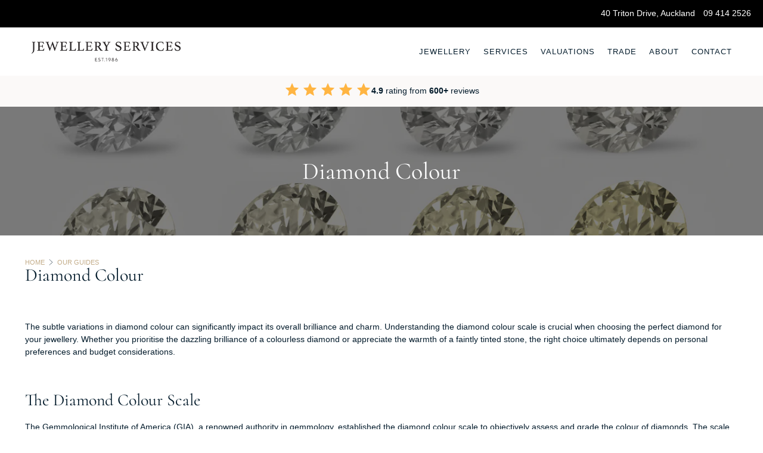

--- FILE ---
content_type: text/css
request_url: https://jewelleryservices.co.nz/cdn/shop/t/30/assets/custom.css?v=166505453524155914831743034392
body_size: -262
content:
table.jstable{background-color:#fbf9f8;width:100%;text-align:center}table.jstable td,table.jstable th{border:3px solid #FFFFFF;padding:10px}table.jstable thead{background:#041c2c;border-bottom:3px solid #FFFFFF}table.jstable thead th{font-size:15px;font-weight:700;color:#fff;text-align:center}.navbar-item.has-dropdown a:after,.navbar-item.has-mega-menu a:after{display:none}.navbar-link:not(.is-arrowless){padding-right:.75rem}.menu__heading{font-family:Cormorant,serif}.placeholder-svg{display:none}.product-image__wrapper .image-element__wrap,.product-gallery__image img{filter:brightness(.98)}.h4.spf-product-card__title a{font-size:13px!important;font-weight:300!important}a.spf-product-card__image-wrapper{padding-top:100%!important}.tps_diamondlist_detail_info .tps_diamondlist_detail_view_btn_row button,div#gridveiwcontainer .tps_diamondlist_detail_view_btn_row button .tps_diamondlist_add_to_cart_btn tps_addtocart{display:none!important}.button{padding-top:calc(.75em - 1px);padding-bottom:calc(.75em - 1px);padding-left:2em;padding-right:2em;height:auto}
/*# sourceMappingURL=/cdn/shop/t/30/assets/custom.css.map?v=166505453524155914831743034392 */


--- FILE ---
content_type: text/javascript
request_url: https://jewelleryservices.co.nz/cdn/shop/t/30/assets/tps_start_over.js?v=115904144464243844871729074777
body_size: -645
content:
/**** session clear when user enter from menue start  ****/
jQuery(".header__menu-items").click(function() {
  localStorage.clear();
});
